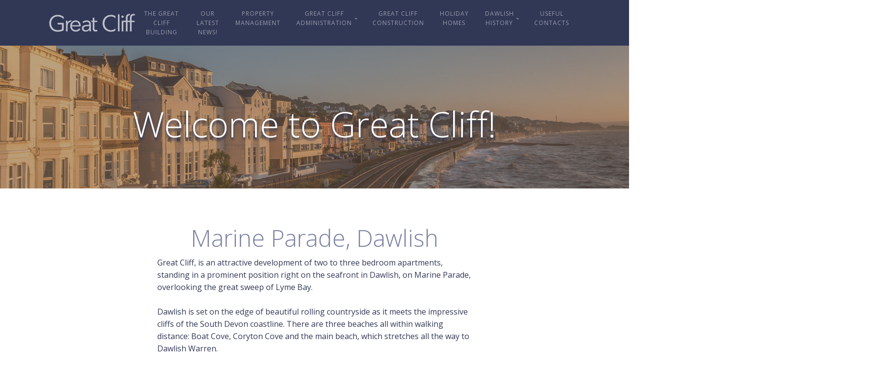

--- FILE ---
content_type: text/html; charset=UTF-8
request_url: https://greatcliff.co.uk/
body_size: 9055
content:
<!DOCTYPE html>
<html lang="en-GB" >
<head>
<meta charset="UTF-8">
<meta name="viewport" content="width=device-width, initial-scale=1.0">
<!-- WP_HEAD() START -->
<link rel="preload" as="style" href="https://fonts.googleapis.com/css?family=Open+Sans:100,200,300,400,500,600,700,800,900|Comfortaa:100,200,300,400,500,600,700,800,900" >
<link rel="stylesheet" href="https://fonts.googleapis.com/css?family=Open+Sans:100,200,300,400,500,600,700,800,900|Comfortaa:100,200,300,400,500,600,700,800,900">
<meta name='robots' content='index, follow, max-image-preview:large, max-snippet:-1, max-video-preview:-1' />

	<!-- This site is optimized with the Yoast SEO plugin v26.8 - https://yoast.com/product/yoast-seo-wordpress/ -->
	<title>Welcome to Great Cliff! - Greatcliff</title>
	<meta name="description" content="Great Cliff, is an attractive development of two to three bedroom apartments, standing in a prominent position right on the seafront in Dawlish, on Marine Parade, overlooking the great sweep of Lyme Bay." />
	<link rel="canonical" href="https://greatcliff.co.uk/" />
	<meta property="og:locale" content="en_GB" />
	<meta property="og:type" content="website" />
	<meta property="og:title" content="Welcome to Great Cliff! - Greatcliff" />
	<meta property="og:description" content="Great Cliff, is an attractive development of two to three bedroom apartments, standing in a prominent position right on the seafront in Dawlish, on Marine Parade, overlooking the great sweep of Lyme Bay." />
	<meta property="og:url" content="https://greatcliff.co.uk/" />
	<meta property="og:site_name" content="Greatcliff" />
	<meta property="article:modified_time" content="2021-12-17T21:39:42+00:00" />
	<meta name="twitter:card" content="summary_large_image" />
	<script type="application/ld+json" class="yoast-schema-graph">{"@context":"https://schema.org","@graph":[{"@type":"WebPage","@id":"https://greatcliff.co.uk/","url":"https://greatcliff.co.uk/","name":"Welcome to Great Cliff! - Greatcliff","isPartOf":{"@id":"https://greatcliff.co.uk/#website"},"about":{"@id":"https://greatcliff.co.uk/#organization"},"datePublished":"2017-10-17T10:59:59+00:00","dateModified":"2021-12-17T21:39:42+00:00","description":"Great Cliff, is an attractive development of two to three bedroom apartments, standing in a prominent position right on the seafront in Dawlish, on Marine Parade, overlooking the great sweep of Lyme Bay.","breadcrumb":{"@id":"https://greatcliff.co.uk/#breadcrumb"},"inLanguage":"en-GB","potentialAction":[{"@type":"ReadAction","target":["https://greatcliff.co.uk/"]}]},{"@type":"BreadcrumbList","@id":"https://greatcliff.co.uk/#breadcrumb","itemListElement":[{"@type":"ListItem","position":1,"name":"Home"}]},{"@type":"WebSite","@id":"https://greatcliff.co.uk/#website","url":"https://greatcliff.co.uk/","name":"Greatcliff","description":"Dawlish","publisher":{"@id":"https://greatcliff.co.uk/#organization"},"potentialAction":[{"@type":"SearchAction","target":{"@type":"EntryPoint","urlTemplate":"https://greatcliff.co.uk/?s={search_term_string}"},"query-input":{"@type":"PropertyValueSpecification","valueRequired":true,"valueName":"search_term_string"}}],"inLanguage":"en-GB"},{"@type":"Organization","@id":"https://greatcliff.co.uk/#organization","name":"Greatcliff","url":"https://greatcliff.co.uk/","logo":{"@type":"ImageObject","inLanguage":"en-GB","@id":"https://greatcliff.co.uk/#/schema/logo/image/","url":"https://greatcliff.co.uk/wp-content/uploads/2021/12/greatcliff-logo.png","contentUrl":"https://greatcliff.co.uk/wp-content/uploads/2021/12/greatcliff-logo.png","width":273,"height":58,"caption":"Greatcliff"},"image":{"@id":"https://greatcliff.co.uk/#/schema/logo/image/"}}]}</script>
	<!-- / Yoast SEO plugin. -->


<link rel="alternate" title="oEmbed (JSON)" type="application/json+oembed" href="https://greatcliff.co.uk/wp-json/oembed/1.0/embed?url=https%3A%2F%2Fgreatcliff.co.uk%2F" />
<link rel="alternate" title="oEmbed (XML)" type="text/xml+oembed" href="https://greatcliff.co.uk/wp-json/oembed/1.0/embed?url=https%3A%2F%2Fgreatcliff.co.uk%2F&#038;format=xml" />
<style id='wp-img-auto-sizes-contain-inline-css' type='text/css'>
img:is([sizes=auto i],[sizes^="auto," i]){contain-intrinsic-size:3000px 1500px}
/*# sourceURL=wp-img-auto-sizes-contain-inline-css */
</style>
<style id='wp-block-library-inline-css' type='text/css'>
:root{--wp-block-synced-color:#7a00df;--wp-block-synced-color--rgb:122,0,223;--wp-bound-block-color:var(--wp-block-synced-color);--wp-editor-canvas-background:#ddd;--wp-admin-theme-color:#007cba;--wp-admin-theme-color--rgb:0,124,186;--wp-admin-theme-color-darker-10:#006ba1;--wp-admin-theme-color-darker-10--rgb:0,107,160.5;--wp-admin-theme-color-darker-20:#005a87;--wp-admin-theme-color-darker-20--rgb:0,90,135;--wp-admin-border-width-focus:2px}@media (min-resolution:192dpi){:root{--wp-admin-border-width-focus:1.5px}}.wp-element-button{cursor:pointer}:root .has-very-light-gray-background-color{background-color:#eee}:root .has-very-dark-gray-background-color{background-color:#313131}:root .has-very-light-gray-color{color:#eee}:root .has-very-dark-gray-color{color:#313131}:root .has-vivid-green-cyan-to-vivid-cyan-blue-gradient-background{background:linear-gradient(135deg,#00d084,#0693e3)}:root .has-purple-crush-gradient-background{background:linear-gradient(135deg,#34e2e4,#4721fb 50%,#ab1dfe)}:root .has-hazy-dawn-gradient-background{background:linear-gradient(135deg,#faaca8,#dad0ec)}:root .has-subdued-olive-gradient-background{background:linear-gradient(135deg,#fafae1,#67a671)}:root .has-atomic-cream-gradient-background{background:linear-gradient(135deg,#fdd79a,#004a59)}:root .has-nightshade-gradient-background{background:linear-gradient(135deg,#330968,#31cdcf)}:root .has-midnight-gradient-background{background:linear-gradient(135deg,#020381,#2874fc)}:root{--wp--preset--font-size--normal:16px;--wp--preset--font-size--huge:42px}.has-regular-font-size{font-size:1em}.has-larger-font-size{font-size:2.625em}.has-normal-font-size{font-size:var(--wp--preset--font-size--normal)}.has-huge-font-size{font-size:var(--wp--preset--font-size--huge)}.has-text-align-center{text-align:center}.has-text-align-left{text-align:left}.has-text-align-right{text-align:right}.has-fit-text{white-space:nowrap!important}#end-resizable-editor-section{display:none}.aligncenter{clear:both}.items-justified-left{justify-content:flex-start}.items-justified-center{justify-content:center}.items-justified-right{justify-content:flex-end}.items-justified-space-between{justify-content:space-between}.screen-reader-text{border:0;clip-path:inset(50%);height:1px;margin:-1px;overflow:hidden;padding:0;position:absolute;width:1px;word-wrap:normal!important}.screen-reader-text:focus{background-color:#ddd;clip-path:none;color:#444;display:block;font-size:1em;height:auto;left:5px;line-height:normal;padding:15px 23px 14px;text-decoration:none;top:5px;width:auto;z-index:100000}html :where(.has-border-color){border-style:solid}html :where([style*=border-top-color]){border-top-style:solid}html :where([style*=border-right-color]){border-right-style:solid}html :where([style*=border-bottom-color]){border-bottom-style:solid}html :where([style*=border-left-color]){border-left-style:solid}html :where([style*=border-width]){border-style:solid}html :where([style*=border-top-width]){border-top-style:solid}html :where([style*=border-right-width]){border-right-style:solid}html :where([style*=border-bottom-width]){border-bottom-style:solid}html :where([style*=border-left-width]){border-left-style:solid}html :where(img[class*=wp-image-]){height:auto;max-width:100%}:where(figure){margin:0 0 1em}html :where(.is-position-sticky){--wp-admin--admin-bar--position-offset:var(--wp-admin--admin-bar--height,0px)}@media screen and (max-width:600px){html :where(.is-position-sticky){--wp-admin--admin-bar--position-offset:0px}}

/*# sourceURL=wp-block-library-inline-css */
</style><style id='global-styles-inline-css' type='text/css'>
:root{--wp--preset--aspect-ratio--square: 1;--wp--preset--aspect-ratio--4-3: 4/3;--wp--preset--aspect-ratio--3-4: 3/4;--wp--preset--aspect-ratio--3-2: 3/2;--wp--preset--aspect-ratio--2-3: 2/3;--wp--preset--aspect-ratio--16-9: 16/9;--wp--preset--aspect-ratio--9-16: 9/16;--wp--preset--color--black: #000000;--wp--preset--color--cyan-bluish-gray: #abb8c3;--wp--preset--color--white: #ffffff;--wp--preset--color--pale-pink: #f78da7;--wp--preset--color--vivid-red: #cf2e2e;--wp--preset--color--luminous-vivid-orange: #ff6900;--wp--preset--color--luminous-vivid-amber: #fcb900;--wp--preset--color--light-green-cyan: #7bdcb5;--wp--preset--color--vivid-green-cyan: #00d084;--wp--preset--color--pale-cyan-blue: #8ed1fc;--wp--preset--color--vivid-cyan-blue: #0693e3;--wp--preset--color--vivid-purple: #9b51e0;--wp--preset--gradient--vivid-cyan-blue-to-vivid-purple: linear-gradient(135deg,rgb(6,147,227) 0%,rgb(155,81,224) 100%);--wp--preset--gradient--light-green-cyan-to-vivid-green-cyan: linear-gradient(135deg,rgb(122,220,180) 0%,rgb(0,208,130) 100%);--wp--preset--gradient--luminous-vivid-amber-to-luminous-vivid-orange: linear-gradient(135deg,rgb(252,185,0) 0%,rgb(255,105,0) 100%);--wp--preset--gradient--luminous-vivid-orange-to-vivid-red: linear-gradient(135deg,rgb(255,105,0) 0%,rgb(207,46,46) 100%);--wp--preset--gradient--very-light-gray-to-cyan-bluish-gray: linear-gradient(135deg,rgb(238,238,238) 0%,rgb(169,184,195) 100%);--wp--preset--gradient--cool-to-warm-spectrum: linear-gradient(135deg,rgb(74,234,220) 0%,rgb(151,120,209) 20%,rgb(207,42,186) 40%,rgb(238,44,130) 60%,rgb(251,105,98) 80%,rgb(254,248,76) 100%);--wp--preset--gradient--blush-light-purple: linear-gradient(135deg,rgb(255,206,236) 0%,rgb(152,150,240) 100%);--wp--preset--gradient--blush-bordeaux: linear-gradient(135deg,rgb(254,205,165) 0%,rgb(254,45,45) 50%,rgb(107,0,62) 100%);--wp--preset--gradient--luminous-dusk: linear-gradient(135deg,rgb(255,203,112) 0%,rgb(199,81,192) 50%,rgb(65,88,208) 100%);--wp--preset--gradient--pale-ocean: linear-gradient(135deg,rgb(255,245,203) 0%,rgb(182,227,212) 50%,rgb(51,167,181) 100%);--wp--preset--gradient--electric-grass: linear-gradient(135deg,rgb(202,248,128) 0%,rgb(113,206,126) 100%);--wp--preset--gradient--midnight: linear-gradient(135deg,rgb(2,3,129) 0%,rgb(40,116,252) 100%);--wp--preset--font-size--small: 13px;--wp--preset--font-size--medium: 20px;--wp--preset--font-size--large: 36px;--wp--preset--font-size--x-large: 42px;--wp--preset--spacing--20: 0.44rem;--wp--preset--spacing--30: 0.67rem;--wp--preset--spacing--40: 1rem;--wp--preset--spacing--50: 1.5rem;--wp--preset--spacing--60: 2.25rem;--wp--preset--spacing--70: 3.38rem;--wp--preset--spacing--80: 5.06rem;--wp--preset--shadow--natural: 6px 6px 9px rgba(0, 0, 0, 0.2);--wp--preset--shadow--deep: 12px 12px 50px rgba(0, 0, 0, 0.4);--wp--preset--shadow--sharp: 6px 6px 0px rgba(0, 0, 0, 0.2);--wp--preset--shadow--outlined: 6px 6px 0px -3px rgb(255, 255, 255), 6px 6px rgb(0, 0, 0);--wp--preset--shadow--crisp: 6px 6px 0px rgb(0, 0, 0);}:where(.is-layout-flex){gap: 0.5em;}:where(.is-layout-grid){gap: 0.5em;}body .is-layout-flex{display: flex;}.is-layout-flex{flex-wrap: wrap;align-items: center;}.is-layout-flex > :is(*, div){margin: 0;}body .is-layout-grid{display: grid;}.is-layout-grid > :is(*, div){margin: 0;}:where(.wp-block-columns.is-layout-flex){gap: 2em;}:where(.wp-block-columns.is-layout-grid){gap: 2em;}:where(.wp-block-post-template.is-layout-flex){gap: 1.25em;}:where(.wp-block-post-template.is-layout-grid){gap: 1.25em;}.has-black-color{color: var(--wp--preset--color--black) !important;}.has-cyan-bluish-gray-color{color: var(--wp--preset--color--cyan-bluish-gray) !important;}.has-white-color{color: var(--wp--preset--color--white) !important;}.has-pale-pink-color{color: var(--wp--preset--color--pale-pink) !important;}.has-vivid-red-color{color: var(--wp--preset--color--vivid-red) !important;}.has-luminous-vivid-orange-color{color: var(--wp--preset--color--luminous-vivid-orange) !important;}.has-luminous-vivid-amber-color{color: var(--wp--preset--color--luminous-vivid-amber) !important;}.has-light-green-cyan-color{color: var(--wp--preset--color--light-green-cyan) !important;}.has-vivid-green-cyan-color{color: var(--wp--preset--color--vivid-green-cyan) !important;}.has-pale-cyan-blue-color{color: var(--wp--preset--color--pale-cyan-blue) !important;}.has-vivid-cyan-blue-color{color: var(--wp--preset--color--vivid-cyan-blue) !important;}.has-vivid-purple-color{color: var(--wp--preset--color--vivid-purple) !important;}.has-black-background-color{background-color: var(--wp--preset--color--black) !important;}.has-cyan-bluish-gray-background-color{background-color: var(--wp--preset--color--cyan-bluish-gray) !important;}.has-white-background-color{background-color: var(--wp--preset--color--white) !important;}.has-pale-pink-background-color{background-color: var(--wp--preset--color--pale-pink) !important;}.has-vivid-red-background-color{background-color: var(--wp--preset--color--vivid-red) !important;}.has-luminous-vivid-orange-background-color{background-color: var(--wp--preset--color--luminous-vivid-orange) !important;}.has-luminous-vivid-amber-background-color{background-color: var(--wp--preset--color--luminous-vivid-amber) !important;}.has-light-green-cyan-background-color{background-color: var(--wp--preset--color--light-green-cyan) !important;}.has-vivid-green-cyan-background-color{background-color: var(--wp--preset--color--vivid-green-cyan) !important;}.has-pale-cyan-blue-background-color{background-color: var(--wp--preset--color--pale-cyan-blue) !important;}.has-vivid-cyan-blue-background-color{background-color: var(--wp--preset--color--vivid-cyan-blue) !important;}.has-vivid-purple-background-color{background-color: var(--wp--preset--color--vivid-purple) !important;}.has-black-border-color{border-color: var(--wp--preset--color--black) !important;}.has-cyan-bluish-gray-border-color{border-color: var(--wp--preset--color--cyan-bluish-gray) !important;}.has-white-border-color{border-color: var(--wp--preset--color--white) !important;}.has-pale-pink-border-color{border-color: var(--wp--preset--color--pale-pink) !important;}.has-vivid-red-border-color{border-color: var(--wp--preset--color--vivid-red) !important;}.has-luminous-vivid-orange-border-color{border-color: var(--wp--preset--color--luminous-vivid-orange) !important;}.has-luminous-vivid-amber-border-color{border-color: var(--wp--preset--color--luminous-vivid-amber) !important;}.has-light-green-cyan-border-color{border-color: var(--wp--preset--color--light-green-cyan) !important;}.has-vivid-green-cyan-border-color{border-color: var(--wp--preset--color--vivid-green-cyan) !important;}.has-pale-cyan-blue-border-color{border-color: var(--wp--preset--color--pale-cyan-blue) !important;}.has-vivid-cyan-blue-border-color{border-color: var(--wp--preset--color--vivid-cyan-blue) !important;}.has-vivid-purple-border-color{border-color: var(--wp--preset--color--vivid-purple) !important;}.has-vivid-cyan-blue-to-vivid-purple-gradient-background{background: var(--wp--preset--gradient--vivid-cyan-blue-to-vivid-purple) !important;}.has-light-green-cyan-to-vivid-green-cyan-gradient-background{background: var(--wp--preset--gradient--light-green-cyan-to-vivid-green-cyan) !important;}.has-luminous-vivid-amber-to-luminous-vivid-orange-gradient-background{background: var(--wp--preset--gradient--luminous-vivid-amber-to-luminous-vivid-orange) !important;}.has-luminous-vivid-orange-to-vivid-red-gradient-background{background: var(--wp--preset--gradient--luminous-vivid-orange-to-vivid-red) !important;}.has-very-light-gray-to-cyan-bluish-gray-gradient-background{background: var(--wp--preset--gradient--very-light-gray-to-cyan-bluish-gray) !important;}.has-cool-to-warm-spectrum-gradient-background{background: var(--wp--preset--gradient--cool-to-warm-spectrum) !important;}.has-blush-light-purple-gradient-background{background: var(--wp--preset--gradient--blush-light-purple) !important;}.has-blush-bordeaux-gradient-background{background: var(--wp--preset--gradient--blush-bordeaux) !important;}.has-luminous-dusk-gradient-background{background: var(--wp--preset--gradient--luminous-dusk) !important;}.has-pale-ocean-gradient-background{background: var(--wp--preset--gradient--pale-ocean) !important;}.has-electric-grass-gradient-background{background: var(--wp--preset--gradient--electric-grass) !important;}.has-midnight-gradient-background{background: var(--wp--preset--gradient--midnight) !important;}.has-small-font-size{font-size: var(--wp--preset--font-size--small) !important;}.has-medium-font-size{font-size: var(--wp--preset--font-size--medium) !important;}.has-large-font-size{font-size: var(--wp--preset--font-size--large) !important;}.has-x-large-font-size{font-size: var(--wp--preset--font-size--x-large) !important;}
/*# sourceURL=global-styles-inline-css */
</style>

<style id='classic-theme-styles-inline-css' type='text/css'>
/*! This file is auto-generated */
.wp-block-button__link{color:#fff;background-color:#32373c;border-radius:9999px;box-shadow:none;text-decoration:none;padding:calc(.667em + 2px) calc(1.333em + 2px);font-size:1.125em}.wp-block-file__button{background:#32373c;color:#fff;text-decoration:none}
/*# sourceURL=/wp-includes/css/classic-themes.min.css */
</style>
<link rel='stylesheet' id='oxygen-css' href='https://greatcliff.co.uk/wp-content/plugins/oxygen/component-framework/oxygen.css?ver=4.4' type='text/css' media='all' />
<script type="text/javascript" src="https://greatcliff.co.uk/wp-includes/js/jquery/jquery.min.js?ver=3.7.1" id="jquery-core-js"></script>
<link rel="https://api.w.org/" href="https://greatcliff.co.uk/wp-json/" /><link rel="alternate" title="JSON" type="application/json" href="https://greatcliff.co.uk/wp-json/wp/v2/pages/58" /><link rel="EditURI" type="application/rsd+xml" title="RSD" href="https://greatcliff.co.uk/xmlrpc.php?rsd" />
<meta name="generator" content="WordPress 6.9" />
<link rel='shortlink' href='https://greatcliff.co.uk/' />
<link rel='stylesheet' id='oxygen-cache-163-css' href='//greatcliff.co.uk/wp-content/uploads/oxygen/css/163.css?cache=1674647112&#038;ver=6.9' type='text/css' media='all' />
<link rel='stylesheet' id='oxygen-cache-50-css' href='//greatcliff.co.uk/wp-content/uploads/oxygen/css/50.css?cache=1674647405&#038;ver=6.9' type='text/css' media='all' />
<link rel='stylesheet' id='oxygen-cache-58-css' href='//greatcliff.co.uk/wp-content/uploads/oxygen/css/58.css?cache=1701446497&#038;ver=6.9' type='text/css' media='all' />
<link rel='stylesheet' id='oxygen-universal-styles-css' href='//greatcliff.co.uk/wp-content/uploads/oxygen/css/universal.css?cache=1760108483&#038;ver=6.9' type='text/css' media='all' />
<!-- END OF WP_HEAD() -->
</head>
<body class="home wp-singular page-template-default page page-id-58 wp-theme-oxygen-is-not-a-theme  wp-embed-responsive oxygen-body" >




						<header id="_header-3-95" class="oxy-header-wrapper oxy-sticky-header oxy-overlay-header oxy-header" ><div id="_header_row-4-95" class="oxy-header-row" ><div class="oxy-header-container"><div id="_header_left-5-95" class="oxy-header-left" ><a id="link-8-95" class="ct-link saas-logo" href="/" target="_self"  ><img  id="image-9-95" alt="Great Cliff" src="https://greatcliff.co.uk/wp-content/uploads/2021/12/greatcliff-logo.png" class="ct-image"/></a></div><div id="_header_center-6-95" class="oxy-header-center" ></div><div id="_header_right-7-95" class="oxy-header-right" ><div id="div_block-13-95" class="ct-div-block" ><nav id="_nav_menu-10-95" class="oxy-nav-menu oxy-nav-menu-dropdowns oxy-nav-menu-dropdown-arrow" ><div class='oxy-menu-toggle'><div class='oxy-nav-menu-hamburger-wrap'><div class='oxy-nav-menu-hamburger'><div class='oxy-nav-menu-hamburger-line'></div><div class='oxy-nav-menu-hamburger-line'></div><div class='oxy-nav-menu-hamburger-line'></div></div></div></div><div class="menu-main-container"><ul id="menu-main" class="oxy-nav-menu-list"><li id="menu-item-116" class="menu-item menu-item-type-post_type menu-item-object-page menu-item-home current-menu-item page_item page-item-58 current_page_item menu-item-116"><a href="https://greatcliff.co.uk/" aria-current="page">Home</a></li>
<li id="menu-item-78" class="menu-item menu-item-type-post_type menu-item-object-page menu-item-78"><a href="https://greatcliff.co.uk/great-cliff-building/">The Great Cliff Building</a></li>
<li id="menu-item-85" class="menu-item menu-item-type-post_type menu-item-object-page menu-item-85"><a href="https://greatcliff.co.uk/blog/">OUR LATEST NEWS!</a></li>
<li id="menu-item-77" class="menu-item menu-item-type-post_type menu-item-object-page menu-item-77"><a href="https://greatcliff.co.uk/property-management/">Property Management</a></li>
<li id="menu-item-372" class="menu-item menu-item-type-post_type menu-item-object-page menu-item-has-children menu-item-372"><a href="https://greatcliff.co.uk/administration/">Great Cliff Administration</a>
<ul class="sub-menu">
	<li id="menu-item-450" class="menu-item menu-item-type-post_type menu-item-object-page menu-item-has-children menu-item-450"><a href="https://greatcliff.co.uk/appointment-of-directors-2/">Appointment of Directors</a>
	<ul class="sub-menu">
		<li id="menu-item-446" class="menu-item menu-item-type-post_type menu-item-object-page menu-item-446"><a href="https://greatcliff.co.uk/directors-nomination-form-for-2023/">Directors Nomination Form for 2023</a></li>
		<li id="menu-item-466" class="menu-item menu-item-type-post_type menu-item-object-page menu-item-466"><a href="https://greatcliff.co.uk/statements-for-director-nomination-form-2023/">Statements for Director Nomination Form 2023</a></li>
		<li id="menu-item-442" class="menu-item menu-item-type-post_type menu-item-object-page menu-item-442"><a href="https://greatcliff.co.uk/timeline-for-appointment-of-directors-for-2023/">Timeline for appointment of Directors for 2023</a></li>
	</ul>
</li>
	<li id="menu-item-430" class="menu-item menu-item-type-post_type menu-item-object-page menu-item-430"><a href="https://greatcliff.co.uk/articles-of-association-oct-2023vs-2-3/">Articles of Association (Oct 2023Vs. 2.3)</a></li>
	<li id="menu-item-823" class="menu-item menu-item-type-post_type menu-item-object-page menu-item-823"><a href="https://greatcliff.co.uk/insurance-information-pack-to-february-2026/">Insurance Information Pack to February 2026</a></li>
	<li id="menu-item-495" class="menu-item menu-item-type-post_type menu-item-object-page menu-item-495"><a href="https://greatcliff.co.uk/example-lease-for-great-cliff/">Lease Example for Great Cliff</a></li>
	<li id="menu-item-899" class="menu-item menu-item-type-post_type menu-item-object-page menu-item-899"><a href="https://greatcliff.co.uk/minutes-of-board-meeting-4-september-2025/">Minutes of Board Meeting - 4 September 2025</a></li>
	<li id="menu-item-872" class="menu-item menu-item-type-post_type menu-item-object-page menu-item-has-children menu-item-872"><a href="https://greatcliff.co.uk/minutes-of-board-meeting-26-may-2025/">Minutes of Board Meeting 26 May 2025</a>
	<ul class="sub-menu">
		<li id="menu-item-751" class="menu-item menu-item-type-post_type menu-item-object-page menu-item-751"><a href="https://greatcliff.co.uk/minutes-of-board-meeting-24-july-2024/">Minutes of Board Meeting 24 July 2024</a></li>
		<li id="menu-item-697" class="menu-item menu-item-type-post_type menu-item-object-page menu-item-697"><a href="https://greatcliff.co.uk/minutes-of-board-meeting-6-june-2024/">Minutes of Board Meeting - 6 June 2024</a></li>
		<li id="menu-item-662" class="menu-item menu-item-type-post_type menu-item-object-page menu-item-662"><a href="https://greatcliff.co.uk/minutes-of-board-meeting-24-april-2024/">Minutes of Board Meeting 24 April 2024</a></li>
		<li id="menu-item-595" class="menu-item menu-item-type-post_type menu-item-object-page menu-item-595"><a href="https://greatcliff.co.uk/minutes-of-board-meeting-held-21-february-2021/">Minutes of Board Meeting held 21 February 2024</a></li>
		<li id="menu-item-426" class="menu-item menu-item-type-post_type menu-item-object-page menu-item-426"><a href="https://greatcliff.co.uk/board-meeting-7-december-2023/">Minutes of Board Meeting 14 Dec 2023</a></li>
		<li id="menu-item-462" class="menu-item menu-item-type-post_type menu-item-object-page menu-item-462"><a href="https://greatcliff.co.uk/minutes-of-board-meeting-16-aug-2023/">Minutes of Board Meeting 16 Aug 2023</a></li>
	</ul>
</li>
	<li id="menu-item-775" class="menu-item menu-item-type-post_type menu-item-object-page menu-item-has-children menu-item-775"><a href="https://greatcliff.co.uk/minutes-of-agm-30-oct-2024/">Minutes of AGM 30 Oct 2024</a>
	<ul class="sub-menu">
		<li id="menu-item-761" class="menu-item menu-item-type-post_type menu-item-object-page menu-item-761"><a href="https://greatcliff.co.uk/minutes-of-agm-30-nov-2023/">Minutes of AGM 30 Nov 2023</a></li>
		<li id="menu-item-434" class="menu-item menu-item-type-post_type menu-item-object-page menu-item-has-children menu-item-434"><a href="https://greatcliff.co.uk/minutes-of-general-meeting-held-13-sep-2023/">Minutes of General Meeting 13 Sep 2023</a>
		<ul class="sub-menu">
			<li id="menu-item-438" class="menu-item menu-item-type-post_type menu-item-object-page menu-item-438"><a href="https://greatcliff.co.uk/special-resolution-agreed-13-sep-2023/">Special Resolution Agreed 13 Sep 2023</a></li>
		</ul>
</li>
		<li id="menu-item-458" class="menu-item menu-item-type-post_type menu-item-object-page menu-item-458"><a href="https://greatcliff.co.uk/agm-minutes-27-oct-2022/">Minutes of AGM 27 Oct 2022</a></li>
	</ul>
</li>
	<li id="menu-item-647" class="menu-item menu-item-type-post_type menu-item-object-page menu-item-647"><a href="https://greatcliff.co.uk/sinking-fund/">Sinking Fund</a></li>
	<li id="menu-item-572" class="menu-item menu-item-type-post_type menu-item-object-page menu-item-has-children menu-item-572"><a href="https://greatcliff.co.uk/statutory-accounts-to-31-march-2023/">Statutory Accounts to 31 March 2023</a>
	<ul class="sub-menu">
		<li id="menu-item-573" class="menu-item menu-item-type-post_type menu-item-object-page menu-item-573"><a href="https://greatcliff.co.uk/statutory-accounts-to-31-march-2022/">Statutory Accounts to 31 March 2022</a></li>
		<li id="menu-item-574" class="menu-item menu-item-type-post_type menu-item-object-page menu-item-574"><a href="https://greatcliff.co.uk/statutory-accounts-to-31-march-2021/">Statutory Accounts to 31 March 2021</a></li>
	</ul>
</li>
	<li id="menu-item-615" class="menu-item menu-item-type-post_type menu-item-object-page menu-item-has-children menu-item-615"><a href="https://greatcliff.co.uk/great-cliff-building/">Great Cliff Property</a>
	<ul class="sub-menu">
		<li id="menu-item-483" class="menu-item menu-item-type-post_type menu-item-object-page menu-item-483"><a href="https://greatcliff.co.uk/boundary-map-great-cliff/">Boundary Map, Site Plan &#038; Drainage</a></li>
		<li id="menu-item-575" class="menu-item menu-item-type-post_type menu-item-object-page menu-item-575"><a href="https://greatcliff.co.uk/buildings-insurance-to-27-feb-2024/">Buildings Insurance to 27 Feb 2024</a></li>
		<li id="menu-item-706" class="menu-item menu-item-type-post_type menu-item-object-page menu-item-706"><a href="https://greatcliff.co.uk/buildings-employers-liability-insurance-to-27-feb-2025/">Buildings &amp; Employers Liability Insurance to 27 Feb 2025</a></li>
		<li id="menu-item-733" class="menu-item menu-item-type-post_type menu-item-object-page menu-item-733"><a href="https://greatcliff.co.uk/cliff-face-site-meeting-with-tdc-11-july-2024/">Cliff Face - Site Meeting with TDC, 11 July 2024</a></li>
		<li id="menu-item-600" class="menu-item menu-item-type-post_type menu-item-object-page menu-item-600"><a href="https://greatcliff.co.uk/extent-of-cliff-ownership-teignbridge-district-council/">Cliff Ownership - Teignbridge District Council</a></li>
		<li id="menu-item-543" class="menu-item menu-item-type-post_type menu-item-object-page menu-item-543"><a href="https://greatcliff.co.uk/how-to-avoid-condensation/">Condensation - how to avoid</a></li>
	</ul>
</li>
	<li id="menu-item-499" class="menu-item menu-item-type-post_type menu-item-object-page menu-item-has-children menu-item-499"><a href="https://greatcliff.co.uk/lift-at-great-cliff/">Lift at Great Cliff</a>
	<ul class="sub-menu">
		<li id="menu-item-790" class="menu-item menu-item-type-post_type menu-item-object-page menu-item-790"><a href="https://greatcliff.co.uk/lift-certificate-safed-lg1-4-2-march-2025/">Lift Certificate SAFed LG1 4.2 March 2025</a></li>
		<li id="menu-item-610" class="menu-item menu-item-type-post_type menu-item-object-page menu-item-610"><a href="https://greatcliff.co.uk/bes-report-apr-2024/">BES Report - Apr 2024</a></li>
		<li id="menu-item-503" class="menu-item menu-item-type-post_type menu-item-object-page menu-item-503"><a href="https://greatcliff.co.uk/beam-load-test-20-sep-2023/">Beam Load Test 20 Sep 2023</a></li>
	</ul>
</li>
	<li id="menu-item-636" class="menu-item menu-item-type-post_type menu-item-object-page menu-item-has-children menu-item-636"><a href="https://greatcliff.co.uk/building-survey-reports/">Survey Reports</a>
	<ul class="sub-menu">
		<li id="menu-item-637" class="menu-item menu-item-type-post_type menu-item-object-page menu-item-637"><a href="https://greatcliff.co.uk/asbestos-survey-report-10-may-2021/">Asbestos Report - May 2021</a></li>
		<li id="menu-item-577" class="menu-item menu-item-type-post_type menu-item-object-page menu-item-577"><a href="https://greatcliff.co.uk/electrical-condition-report-8-feb-2022/">Electrical Condition Report - 8 Feb 2022</a></li>
		<li id="menu-item-744" class="menu-item menu-item-type-post_type menu-item-object-page menu-item-744"><a href="https://greatcliff.co.uk/fire-risk-assessment-2024/">Fire Risk Assessment 2024</a></li>
		<li id="menu-item-539" class="menu-item menu-item-type-post_type menu-item-object-page menu-item-539"><a href="https://greatcliff.co.uk/fire-risk-assessment-2021-2/">Fire Risk Assessment - 2021</a></li>
		<li id="menu-item-866" class="menu-item menu-item-type-post_type menu-item-object-page menu-item-866"><a href="https://greatcliff.co.uk/surveyors-report-for-flat-16-may-2025/">Surveyors Report for Flat 16 - May 2025</a></li>
		<li id="menu-item-857" class="menu-item menu-item-type-post_type menu-item-object-page menu-item-has-children menu-item-857"><a href="https://greatcliff.co.uk/full-roof-condition-report-great-cliff-april-2025/">Roof Condition Report, Great Cliff - April 2025</a>
		<ul class="sub-menu">
			<li id="menu-item-856" class="menu-item menu-item-type-post_type menu-item-object-page menu-item-856"><a href="https://greatcliff.co.uk/proposed-roofing-specification-for-great-cliff-april-2025/">Proposed Roofing Specification for Great Cliff - April 2025</a></li>
		</ul>
</li>
		<li id="menu-item-674" class="menu-item menu-item-type-post_type menu-item-object-page menu-item-674"><a href="https://greatcliff.co.uk/surveyors-report-for-cliff-face-may-2024/">Surveyors Report for Cliff Face - May 2024</a></li>
		<li id="menu-item-632" class="menu-item menu-item-type-post_type menu-item-object-page menu-item-632"><a href="https://greatcliff.co.uk/surveyors-report-for-flat-23-mar-2024/">Surveyors Report for Flat 23 - Mar 2024</a></li>
		<li id="menu-item-631" class="menu-item menu-item-type-post_type menu-item-object-page menu-item-631"><a href="https://greatcliff.co.uk/surveyors-report-for-flat-10-apr-2024/">Surveyors Report for Flat 10 - Apr 2024</a></li>
		<li id="menu-item-633" class="menu-item menu-item-type-post_type menu-item-object-page menu-item-633"><a href="https://greatcliff.co.uk/surveyors-report-for-flat-20-23-jan-2023/">Surveyors Report for Flat 20 &amp; 23 - Jan 2023</a></li>
		<li id="menu-item-630" class="menu-item menu-item-type-post_type menu-item-object-page menu-item-630"><a href="https://greatcliff.co.uk/surveyors-report-for-balconies-jan-2019/">Surveyors Report for Balconies - Jan 2019</a></li>
	</ul>
</li>
</ul>
</li>
<li id="menu-item-127" class="menu-item menu-item-type-post_type menu-item-object-page menu-item-127"><a href="https://greatcliff.co.uk/construction/">Great Cliff Construction</a></li>
<li id="menu-item-89" class="menu-item menu-item-type-post_type menu-item-object-page menu-item-89"><a href="https://greatcliff.co.uk/holiday-homes-at-great-cliff/">Holiday Homes</a></li>
<li id="menu-item-88" class="menu-item menu-item-type-post_type menu-item-object-page menu-item-has-children menu-item-88"><a href="https://greatcliff.co.uk/dawlish/">Dawlish History</a>
<ul class="sub-menu">
	<li id="menu-item-113" class="menu-item menu-item-type-custom menu-item-object-custom menu-item-113"><a href="https://greatcliff.co.uk/dawlish/#section-90-82">A brief history of Dawlish</a></li>
	<li id="menu-item-114" class="menu-item menu-item-type-custom menu-item-object-custom menu-item-114"><a href="https://greatcliff.co.uk/dawlish/#section-93-82">A brief history of the railway</a></li>
	<li id="menu-item-112" class="menu-item menu-item-type-custom menu-item-object-custom menu-item-112"><a href="https://greatcliff.co.uk/dawlish/#section-96-82">The Atmospheric Railway</a></li>
	<li id="menu-item-108" class="menu-item menu-item-type-custom menu-item-object-custom menu-item-108"><a href="https://greatcliff.co.uk/dawlish/#section-123-82">The Broad Gauge Railway</a></li>
	<li id="menu-item-115" class="menu-item menu-item-type-custom menu-item-object-custom menu-item-115"><a href="https://greatcliff.co.uk/dawlish/#section-110-82">The Western Diesel Hydraulics</a></li>
</ul>
</li>
<li id="menu-item-212" class="menu-item menu-item-type-post_type menu-item-object-page menu-item-212"><a href="https://greatcliff.co.uk/useful-contacts-2/">Useful Contacts</a></li>
</ul></div></nav></div></div></div></div></header>
				<script type="text/javascript">
			jQuery(document).ready(function() {
				var selector = "#_header-3-95",
					scrollval = parseInt("300");
				if (!scrollval || scrollval < 1) {
										if (jQuery(window).width() >= 1121){
											jQuery("body").css("margin-top", jQuery(selector).outerHeight());
						jQuery(selector).addClass("oxy-sticky-header-active");
										}
									}
				else {
					var scrollTopOld = 0;
					jQuery(window).scroll(function() {
						if (!jQuery('body').hasClass('oxy-nav-menu-prevent-overflow')) {
							if (jQuery(this).scrollTop() > scrollval 
																) {
								if (
																		jQuery(window).width() >= 1121 && 
																		!jQuery(selector).hasClass("oxy-sticky-header-active")) {
									if (jQuery(selector).css('position')!='absolute') {
										jQuery("body").css("margin-top", jQuery(selector).outerHeight());
									}
									jQuery(selector)
										.addClass("oxy-sticky-header-active")
																			.addClass("oxy-sticky-header-fade-in");
																	}
							}
							else {
								jQuery(selector)
									.removeClass("oxy-sticky-header-fade-in")
									.removeClass("oxy-sticky-header-active");
								if (jQuery(selector).css('position')!='absolute') {
									jQuery("body").css("margin-top", "");
								}
							}
							scrollTopOld = jQuery(this).scrollTop();
						}
					})
				}
			});
		</script><div id='inner_content-3-114' class='ct-inner-content'><section id="section-393-4" class=" ct-section" ><div class="ct-section-inner-wrap"><h1 id="headline-397-4" class="ct-headline saas-heading-one">Welcome to Great Cliff!</h1></div></section><section id="section-409-4" class=" ct-section" ><div class="ct-section-inner-wrap"><h2 id="headline-411-4" class="ct-headline saas-heading-two">Marine Parade, Dawlish</h2><a id="text_block-415-4" class="ct-link-text saas-body-text" href="https://greatcliff.co.uk/blog/" target="_blank"  >Great Cliff, is an attractive development of two to three bedroom apartments, standing in a prominent position right on the seafront in Dawlish, on Marine Parade, overlooking the great sweep of Lyme Bay.<br><br>Dawlish is set on the edge of beautiful rolling countryside as it meets the impressive cliffs of the South Devon coastline. There are three beaches all within walking distance: Boat Cove, Coryton Cove and the main beach, which stretches all the way to Dawlish Warren.<br><br>The Great Cliff building was purpose built in 2006 for 23 apartments and replaced a building known as The Great Cliff Hotel for Residents. Previous building names include: The Great Cliff Hotel and Great Cliff House.<br><br>FOR OUR LATEST NEWS AT GREAT CLIFF, PLEASE CLICK HERE!</a><img  id="image-558-58" alt="" src="https://greatcliff.co.uk/wp-content/uploads/2023/01/Dawlish-Kings-Walk.jpeg" class="ct-image"/></div></section><section id="section-556-58" class=" ct-section" ><div class="ct-section-inner-wrap"><a id="text_block-557-58" class="ct-link-text" href="https://greatcliff.co.uk/blog/" target="_blank"  >Originally, the building may have been Mr Kennaway’s private residence, a local landowner, which was probably purchased by the South Devon Railway (SDR) back in 1844 who bought most of the properties in Marine Parade, to avoid opposition to the construction of the railway. The house may therefore, have become&nbsp; known as Kennaway's House.<br><br>Indeed, Great Cliff House (or Kennaway's House) may have been used by the SDR as offices and as a meeting place for Directors, being let out to Joseph Samuda who was the Patentee of the Atmospheric Railway, to supervise construction. <br><br>Nowadays, the current Great Cliff building is privately owned by all the Leaseholders who purchased the Freehold of the property. Out of 23 apartments, a maximum number of 5 are let out as Holiday Apartments.<br><br>The property is managed by Crown Property Management Ltd in conjunction with the Leaseholders’ own Management Company – Great Cliff (Dawlish) Ltd.<br><br>FOR OUR LATEST NEWS AT GREAT CLIFF, PLEASE CLICK HERE!<br></a></div></section></div><section id="section-32-95" class=" ct-section" ><div class="ct-section-inner-wrap"><div id="div_block-37-95" class="ct-div-block" ><a id="link-33-95" class="ct-link saas-logo" href="/" target="_self"  ><img  id="image-34-95" alt="Great Cliff" src="https://greatcliff.co.uk/wp-content/uploads/2021/12/greatcliff-logo.png" class="ct-image"/></a><nav id="_nav_menu-36-95" class="oxy-nav-menu oxy-nav-menu-dropdown-arrow" ><div class='oxy-menu-toggle'><div class='oxy-nav-menu-hamburger-wrap'><div class='oxy-nav-menu-hamburger'><div class='oxy-nav-menu-hamburger-line'></div><div class='oxy-nav-menu-hamburger-line'></div><div class='oxy-nav-menu-hamburger-line'></div></div></div></div><div class="menu-main-container"><ul id="menu-main-1" class="oxy-nav-menu-list"><li class="menu-item menu-item-type-post_type menu-item-object-page menu-item-home current-menu-item page_item page-item-58 current_page_item menu-item-116"><a href="https://greatcliff.co.uk/" aria-current="page">Home</a></li>
<li class="menu-item menu-item-type-post_type menu-item-object-page menu-item-78"><a href="https://greatcliff.co.uk/great-cliff-building/">The Great Cliff Building</a></li>
<li class="menu-item menu-item-type-post_type menu-item-object-page menu-item-85"><a href="https://greatcliff.co.uk/blog/">OUR LATEST NEWS!</a></li>
<li class="menu-item menu-item-type-post_type menu-item-object-page menu-item-77"><a href="https://greatcliff.co.uk/property-management/">Property Management</a></li>
<li class="menu-item menu-item-type-post_type menu-item-object-page menu-item-372"><a href="https://greatcliff.co.uk/administration/">Great Cliff Administration</a></li>
<li class="menu-item menu-item-type-post_type menu-item-object-page menu-item-127"><a href="https://greatcliff.co.uk/construction/">Great Cliff Construction</a></li>
<li class="menu-item menu-item-type-post_type menu-item-object-page menu-item-89"><a href="https://greatcliff.co.uk/holiday-homes-at-great-cliff/">Holiday Homes</a></li>
<li class="menu-item menu-item-type-post_type menu-item-object-page menu-item-88"><a href="https://greatcliff.co.uk/dawlish/">Dawlish History</a></li>
<li class="menu-item menu-item-type-post_type menu-item-object-page menu-item-212"><a href="https://greatcliff.co.uk/useful-contacts-2/">Useful Contacts</a></li>
</ul></div></nav></div></div></section>	<!-- WP_FOOTER -->
<script type="speculationrules">
{"prefetch":[{"source":"document","where":{"and":[{"href_matches":"/*"},{"not":{"href_matches":["/wp-*.php","/wp-admin/*","/wp-content/uploads/*","/wp-content/*","/wp-content/plugins/*","/wp-content/themes/twentytwentyone/*","/wp-content/themes/oxygen-is-not-a-theme/*","/*\\?(.+)"]}},{"not":{"selector_matches":"a[rel~=\"nofollow\"]"}},{"not":{"selector_matches":".no-prefetch, .no-prefetch a"}}]},"eagerness":"conservative"}]}
</script>
<script>jQuery(document).on('click','a[href*="#"]',function(t){if(jQuery(t.target).closest('.wc-tabs').length>0){return}if(jQuery(this).is('[href="#"]')||jQuery(this).is('[href="#0"]')||jQuery(this).is('[href*="replytocom"]')){return};if(location.pathname.replace(/^\//,"")==this.pathname.replace(/^\//,"")&&location.hostname==this.hostname){var e=jQuery(this.hash);(e=e.length?e:jQuery("[name="+this.hash.slice(1)+"]")).length&&(t.preventDefault(),jQuery("html, body").animate({scrollTop:e.offset().top-100},5))}});</script>
		<script type="text/javascript">
			jQuery(document).ready(function() {
				jQuery('body').on('click', '.oxy-menu-toggle', function() {
					jQuery(this).parent('.oxy-nav-menu').toggleClass('oxy-nav-menu-open');
					jQuery('body').toggleClass('oxy-nav-menu-prevent-overflow');
					jQuery('html').toggleClass('oxy-nav-menu-prevent-overflow');
				});
				var selector = '.oxy-nav-menu-open .menu-item a[href*="#"]';
				jQuery('body').on('click', selector, function(){
					jQuery('.oxy-nav-menu-open').removeClass('oxy-nav-menu-open');
					jQuery('body').removeClass('oxy-nav-menu-prevent-overflow');
					jQuery('html').removeClass('oxy-nav-menu-prevent-overflow');
					jQuery(this).click();
				});
			});
		</script>

	<script type="text/javascript" id="ct-footer-js"></script><!-- /WP_FOOTER --> 
</body>
</html>


--- FILE ---
content_type: text/css
request_url: https://greatcliff.co.uk/wp-content/uploads/oxygen/css/163.css?cache=1674647112&ver=6.9
body_size: 130
content:
#section-393-4 > .ct-section-inner-wrap{padding-top:120px;padding-bottom:80px;display:flex;flex-direction:column;align-items:center}#section-393-4{background-image:url(https://greatcliff.co.uk/wp-content/uploads/2021/12/greatcliff-dawlish-background.jpg);background-size:cover;background-color:#e6f0f9;background-repeat:no-repeat;text-align:center;overflow:hidden;background-position:0% 44%;perspective:1500px;perspective-origin:50% 500px}@media (max-width:991px){#section-393-4 > .ct-section-inner-wrap{padding-top:120px}}@media (max-width:767px){#section-393-4 > .ct-section-inner-wrap{padding-top:60px}}@media (max-width:479px){#section-393-4 > .ct-section-inner-wrap{padding-top:40px}}#headline-397-4{margin-bottom:12px;color:#ffffff;margin-left:20px;margin-right:20px;text-shadow:0px 5px 5px #313856}@media (max-width:991px){#headline-397-4{font-size:64px}}@media (max-width:767px){#headline-397-4{font-size:48px}}@media (max-width:479px){#headline-397-4{font-size:36px}}

--- FILE ---
content_type: text/css
request_url: https://greatcliff.co.uk/wp-content/uploads/oxygen/css/50.css?cache=1674647405&ver=6.9
body_size: 859
content:
#section-32-95 > .ct-section-inner-wrap{padding-top:0;padding-bottom:0;display:flex;justify-content:space-between}#section-32-95{background-color:#353c59;text-align:left}@media (max-width:767px){#section-32-95 > .ct-section-inner-wrap{display:flex;flex-direction:row}}#div_block-13-95{flex-direction:row;display:flex;align-items:center}#div_block-37-95{flex-direction:row;display:flex;width:100%;justify-content:space-between;text-align:justify;align-items:center}@media (max-width:767px){#div_block-13-95{flex-direction:column;display:flex;padding-bottom:12px}}#link-8-95{width:175px}#link-33-95{width:175px}#image-34-95{height:25px}#inner_content-15-95{display:flex;flex-direction:column;padding-left:0px}#_nav_menu-10-95 .oxy-nav-menu-hamburger-line{background-color:rgba(255,255,255,0.5)}@media (max-width:991px){#_nav_menu-10-95 .oxy-nav-menu-list{display:none}#_nav_menu-10-95 .oxy-menu-toggle{display:initial}#_nav_menu-10-95.oxy-nav-menu.oxy-nav-menu-open .oxy-nav-menu-list{display:initial}}#_nav_menu-10-95.oxy-nav-menu.oxy-nav-menu-open{margin-top:0 !important;margin-right:0 !important;margin-left:0 !important;margin-bottom:0 !important}#_nav_menu-10-95.oxy-nav-menu.oxy-nav-menu-open .menu-item a{padding-top:9px;padding-bottom:9px;padding-left:16px;padding-right:16px}#_nav_menu-10-95 .oxy-nav-menu-hamburger-wrap{width:18px;height:18px}#_nav_menu-10-95 .oxy-nav-menu-hamburger{width:18px;height:14px}#_nav_menu-10-95 .oxy-nav-menu-hamburger-line{height:2px;background-color:white}#_nav_menu-10-95.oxy-nav-menu-open .oxy-nav-menu-hamburger .oxy-nav-menu-hamburger-line:first-child{top:6px}#_nav_menu-10-95.oxy-nav-menu-open .oxy-nav-menu-hamburger .oxy-nav-menu-hamburger-line:last-child{top:-6px}#_nav_menu-10-95{margin-right:6px}#_nav_menu-10-95 .menu-item a{color:rgba(255,255,255,0.5);font-size:14px;text-align:center;text-transform:uppercase;letter-spacing:1px;font-weight:400;-webkit-font-smoothing:antialiased;-moz-osx-font-smoothing:grayscale;padding-left:16px;padding-top:18px;padding-bottom:18px;padding-right:16px}#_nav_menu-10-95 .current-menu-item a{color:#ffffff;padding-top:16px;border-top-width:2px}#_nav_menu-10-95.oxy-nav-menu:not(.oxy-nav-menu-open) .sub-menu{background-color:rgba(255,255,255,0.1)}#_nav_menu-10-95.oxy-nav-menu:not(.oxy-nav-menu-open) .sub-menu .menu-item a{border:0;padding-top:18px;padding-bottom:18px}#_nav_menu-10-95 .menu-item:focus-within a,#_nav_menu-10-95 .menu-item:hover a{color:#ffffff;background-color:rgba(255,255,255,0.1)}#_nav_menu-10-95.oxy-nav-menu:not(.oxy-nav-menu-open) .sub-menu:hover{background-color:rgba(255,255,255,0.1)}#_nav_menu-10-95.oxy-nav-menu:not(.oxy-nav-menu-open) .sub-menu .menu-item a:hover{border:0;padding-top:18px;padding-bottom:18px}#_nav_menu-36-95 .oxy-nav-menu-hamburger-line{background-color:rgba(255,255,255,0.5)}@media (max-width:991px){#_nav_menu-36-95 .oxy-nav-menu-list{display:none}#_nav_menu-36-95 .oxy-menu-toggle{display:initial}#_nav_menu-36-95.oxy-nav-menu.oxy-nav-menu-open .oxy-nav-menu-list{display:initial}}#_nav_menu-36-95.oxy-nav-menu.oxy-nav-menu-open{margin-top:0 !important;margin-right:0 !important;margin-left:0 !important;margin-bottom:0 !important}#_nav_menu-36-95.oxy-nav-menu.oxy-nav-menu-open .menu-item a{padding-top:9px;padding-bottom:9px;padding-left:18px;padding-right:18px}#_nav_menu-36-95 .oxy-nav-menu-hamburger-wrap{width:18px;height:18px}#_nav_menu-36-95 .oxy-nav-menu-hamburger{width:18px;height:14px}#_nav_menu-36-95 .oxy-nav-menu-hamburger-line{height:2px;background-color:white}#_nav_menu-36-95.oxy-nav-menu-open .oxy-nav-menu-hamburger .oxy-nav-menu-hamburger-line:first-child{top:6px}#_nav_menu-36-95.oxy-nav-menu-open .oxy-nav-menu-hamburger .oxy-nav-menu-hamburger-line:last-child{top:-6px}#_nav_menu-36-95 .oxy-nav-menu-list{flex-direction:row}#_nav_menu-36-95 .menu-item a{color:rgba(255,255,255,0.5);font-size:14px;text-align:center;text-transform:uppercase;letter-spacing:1px;font-weight:400;-webkit-font-smoothing:antialiased;-moz-osx-font-smoothing:grayscale;padding-left:18px;padding-right:18px;padding-top:12px;padding-bottom:12px}#_nav_menu-36-95 .current-menu-item a{color:#ffffff;padding-top:10px;border-top-width:2px}#_nav_menu-36-95.oxy-nav-menu:not(.oxy-nav-menu-open) .sub-menu{background-color:rgba(255,255,255,0.1)}#_nav_menu-36-95.oxy-nav-menu:not(.oxy-nav-menu-open) .sub-menu .menu-item a{border:0;padding-top:12px;padding-bottom:12px}#_nav_menu-36-95 .menu-item:focus-within a,#_nav_menu-36-95 .menu-item:hover a{color:#ffffff;background-color:rgba(255,255,255,0.1)}#_nav_menu-36-95.oxy-nav-menu:not(.oxy-nav-menu-open) .sub-menu:hover{background-color:rgba(255,255,255,0.1)}#_nav_menu-36-95.oxy-nav-menu:not(.oxy-nav-menu-open) .sub-menu .menu-item a:hover{border:0;padding-top:12px;padding-bottom:12px}@media (max-width:991px){#_nav_menu-10-95{padding-top:18px;padding-left:18px;padding-right:18px;padding-bottom:18px}#_nav_menu-10-95.oxy-nav-menu:not(.oxy-nav-menu-open) .sub-menu .menu-item a{border:0}}@media (max-width:991px){#_nav_menu-36-95{padding-top:12px;padding-left:12px;padding-right:12px;padding-bottom:12px}#_nav_menu-36-95.oxy-nav-menu:not(.oxy-nav-menu-open) .sub-menu .menu-item a{border:0}}@media (max-width:767px){#_nav_menu-10-95{margin-right:0px;margin-bottom:12px}#_nav_menu-10-95.oxy-nav-menu:not(.oxy-nav-menu-open) .sub-menu .menu-item a{border:0}}@media (max-width:767px){#_nav_menu-36-95{background-color:#000}#_nav_menu-36-95.oxy-nav-menu:not(.oxy-nav-menu-open) .sub-menu .menu-item a{border:0}}@media (min-width:1121px){#_header-3-95.oxy-header-wrapper.oxy-header.oxy-sticky-header.oxy-sticky-header-active{position:fixed;top:0;left:0;right:0;z-index:2147483640;box-shadow:0px 0px 10px rgba(0,0,0,0.3);}#_header-3-95.oxy-header.oxy-sticky-header-active .oxygen-hide-in-sticky{display:none}#_header-3-95.oxy-header.oxy-header .oxygen-show-in-sticky-only{display:none}}#_header_row-4-95 .oxy-nav-menu-open,#_header_row-4-95 .oxy-nav-menu:not(.oxy-nav-menu-open) .sub-menu{background-color:#313856}@media (max-width:767px){#_header_row-4-95 .oxy-header-container{flex-direction:column}#_header_row-4-95 .oxy-header-container > div{justify-content:center}}.oxy-header.oxy-sticky-header-active > #_header_row-4-95.oxygen-show-in-sticky-only{display:block}#_header_row-4-95{background-color:#313856}

--- FILE ---
content_type: text/css
request_url: https://greatcliff.co.uk/wp-content/uploads/oxygen/css/58.css?cache=1701446497&ver=6.9
body_size: 5
content:
#section-409-4 > .ct-section-inner-wrap{max-width:960px;align-items:center}#section-409-4{text-align:center}#section-556-58 > .ct-section-inner-wrap{max-width:960px;align-items:center}#section-556-58{background-color:#e6f0f9;text-align:center}@media (max-width:479px){#section-409-4 > .ct-section-inner-wrap{padding-top:40px}}#headline-411-4{color:#7b81a0;margin-bottom:12px;margin-left:20px;margin-right:20px}#text_block-415-4{margin-left:20px;margin-right:20px;font-weight:400;color:#313856;text-align:left}#text_block-557-58{color:#313856;margin-left:20px;margin-right:20px;font-weight:400;max-width:640px;text-align:left}#image-558-58{margin-bottom:0px;margin-top:70px}

--- FILE ---
content_type: text/css
request_url: https://greatcliff.co.uk/wp-content/uploads/oxygen/css/universal.css?cache=1760108483&ver=6.9
body_size: 5073
content:
.ct-section {
width:100%;
background-size:cover;
background-repeat:repeat;
}
.ct-section>.ct-section-inner-wrap {
display:flex;
flex-direction:column;
align-items:flex-start;
}
.ct-div-block {
display:flex;
flex-wrap:nowrap;
flex-direction:column;
align-items:flex-start;
}
.ct-new-columns {
display:flex;
width:100%;
flex-direction:row;
align-items:stretch;
justify-content:center;
flex-wrap:wrap;
}
.ct-link-text {
display:inline-block;
}
.ct-link {
display:flex;
flex-wrap:wrap;
text-align:center;
text-decoration:none;
flex-direction:column;
align-items:center;
justify-content:center;
}
.ct-link-button {
display:inline-block;
text-align:center;
text-decoration:none;
}
.ct-link-button {
background-color: #1e73be;
border: 1px solid #1e73be;
color: #ffffff;
padding: 10px 16px;
}
.ct-image {
max-width:100%;
}
.ct-fancy-icon>svg {
width:55px;height:55px;}
.ct-inner-content {
width:100%;
}
.ct-slide {
display:flex;
flex-wrap:wrap;
text-align:center;
flex-direction:column;
align-items:center;
justify-content:center;
}
.ct-nestable-shortcode {
display:flex;
flex-wrap:nowrap;
flex-direction:column;
align-items:flex-start;
}
.oxy-comments {
width:100%;
text-align:left;
}
.oxy-comment-form {
width:100%;
}
.oxy-login-form {
width:100%;
}
.oxy-search-form {
width:100%;
}
.oxy-tabs-contents {
display:flex;
width:100%;
flex-wrap:nowrap;
flex-direction:column;
align-items:flex-start;
}
.oxy-tab {
display:flex;
flex-wrap:nowrap;
flex-direction:column;
align-items:flex-start;
}
.oxy-tab-content {
display:flex;
width:100%;
flex-wrap:nowrap;
flex-direction:column;
align-items:flex-start;
}
.oxy-testimonial {
width:100%;
}
.oxy-icon-box {
width:100%;
}
.oxy-pricing-box {
width:100%;
}
.oxy-posts-grid {
width:100%;
}
.oxy-gallery {
width:100%;
}
.ct-slider {
width:100%;
}
.oxy-tabs {
display:flex;
flex-wrap:nowrap;
flex-direction:row;
align-items:stretch;
}
.ct-modal {
flex-direction:column;
align-items:flex-start;
}
.ct-span {
display:inline-block;
text-decoration:inherit;
}
.ct-widget {
width:100%;
}
.oxy-dynamic-list {
width:100%;
}
@media screen and (-ms-high-contrast: active), (-ms-high-contrast: none) {
			.ct-div-block,
			.oxy-post-content,
			.ct-text-block,
			.ct-headline,
			.oxy-rich-text,
			.ct-link-text { max-width: 100%; }
			img { flex-shrink: 0; }
			body * { min-height: 1px; }
		}            .oxy-testimonial {
                flex-direction: row;
                align-items: center;
            }
                        .oxy-testimonial .oxy-testimonial-photo-wrap {
                order: 1;
            }
            
                        .oxy-testimonial .oxy-testimonial-photo {
                width: 125px;                height: 125px;                margin-right: 20px;
            }
            
                        .oxy-testimonial .oxy-testimonial-photo-wrap, 
            .oxy-testimonial .oxy-testimonial-author-wrap, 
            .oxy-testimonial .oxy-testimonial-content-wrap {
                align-items: flex-start;                text-align: left;            }
            
                                                            .oxy-testimonial .oxy-testimonial-text {
                margin-bottom:8px;font-size: 21px;
line-height: 1.4;
-webkit-font-smoothing: subpixel-antialiased;
            }
            
                                    .oxy-testimonial .oxy-testimonial-author {
                font-size: 18px;
-webkit-font-smoothing: subpixel-antialiased;
            }
                            

                                                .oxy-testimonial .oxy-testimonial-author-info {
                font-size: 12px;
-webkit-font-smoothing: subpixel-antialiased;
            }
            
             
            
                        .oxy-icon-box {
                text-align: left;                flex-direction: column;            }
            
                        .oxy-icon-box .oxy-icon-box-icon {
                margin-bottom: 12px;
                align-self: flex-start;            }
            
                                                                        .oxy-icon-box .oxy-icon-box-heading {
                font-size: 21px;
margin-bottom: 12px;            }
            
                                                                                    .oxy-icon-box .oxy-icon-box-text {
                font-size: 16px;
margin-bottom: 12px;align-self: flex-start;            }
            
                        .oxy-icon-box .oxy-icon-box-link {
                margin-top: 20px;                            }
            
            
            /* GLOBALS */

                                                            .oxy-pricing-box .oxy-pricing-box-section {
                padding-top: 20px;
padding-left: 20px;
padding-right: 20px;
padding-bottom: 20px;
text-align: center;            }
                        
                        .oxy-pricing-box .oxy-pricing-box-section.oxy-pricing-box-price {
                justify-content: center;            }
            
            /* IMAGE */
                                                                                    .oxy-pricing-box .oxy-pricing-box-section.oxy-pricing-box-graphic {
                justify-content: center;            }
            
            /* TITLE */
                                                            
                                    .oxy-pricing-box .oxy-pricing-box-title-title {
                font-size: 48px;
            }
            
                                    .oxy-pricing-box .oxy-pricing-box-title-subtitle {
                font-size: 24px;
            }
            

            /* PRICE */
                                                .oxy-pricing-box .oxy-pricing-box-section.oxy-pricing-box-price {
                                                flex-direction: row;                                            }
            
                                    .oxy-pricing-box .oxy-pricing-box-currency {
                font-size: 28px;
            }
            
                                    .oxy-pricing-box .oxy-pricing-box-amount-main {
                font-size: 80px;
line-height: 0.7;
            }
            
                                    .oxy-pricing-box .oxy-pricing-box-amount-decimal {
                font-size: 13px;
            }
                        
                                    .oxy-pricing-box .oxy-pricing-box-term {
                font-size: 16px;
            }
            
                                    .oxy-pricing-box .oxy-pricing-box-sale-price {
                font-size: 12px;
color: rgba(0,0,0,0.5);
                margin-bottom: 20px;            }
            
            /* CONTENT */

                                                                        .oxy-pricing-box .oxy-pricing-box-section.oxy-pricing-box-content {
                font-size: 16px;
color: rgba(0,0,0,0.5);
            }
            
            /* CTA */

                                                                        .oxy-pricing-box .oxy-pricing-box-section.oxy-pricing-box-cta {
                justify-content: center;            }
            
        
                                .oxy-progress-bar .oxy-progress-bar-background {
            background-color: #000000;            background-image: linear-gradient(-45deg,rgba(255,255,255,.12) 25%,transparent 25%,transparent 50%,rgba(255,255,255,.12) 50%,rgba(255,255,255,.12) 75%,transparent 75%,transparent);            animation: none 0s paused;        }
                
                .oxy-progress-bar .oxy-progress-bar-progress-wrap {
            width: 85%;        }
        
                                                        .oxy-progress-bar .oxy-progress-bar-progress {
            background-color: #66aaff;padding: 40px;animation: none 0s paused, none 0s paused;            background-image: linear-gradient(-45deg,rgba(255,255,255,.12) 25%,transparent 25%,transparent 50%,rgba(255,255,255,.12) 50%,rgba(255,255,255,.12) 75%,transparent 75%,transparent);        
        }
                
                        .oxy-progress-bar .oxy-progress-bar-overlay-text {
            font-size: 30px;
font-weight: 900;
-webkit-font-smoothing: subpixel-antialiased;
        }
        
                        .oxy-progress-bar .oxy-progress-bar-overlay-percent {
            font-size: 12px;
        }
        
        .ct-slider .unslider-nav ol li {border-color: #ffffff; }.ct-slider .unslider-nav ol li.unslider-active {background-color: #ffffff; }.ct-slider .ct-slide {
				padding: 0px;			}
		
                        .oxy-superbox .oxy-superbox-secondary, 
            .oxy-superbox .oxy-superbox-primary {
                transition-duration: 0.5s;            }
            
            
            
            
            
        
        
        
        
            .oxy-shape-divider {
                width: 0px;
                height: 0px;
                
            }
            
            .oxy_shape_divider svg {
                width: 100%;
            }
            .oxy-pro-menu .oxy-pro-menu-container:not(.oxy-pro-menu-open-container):not(.oxy-pro-menu-off-canvas-container) .sub-menu{
box-shadow:px px px px ;}

.oxy-pro-menu .oxy-pro-menu-show-dropdown .oxy-pro-menu-list .menu-item-has-children > a svg{
transition-duration:0.4s;
}

.oxy-pro-menu .oxy-pro-menu-show-dropdown .oxy-pro-menu-list .menu-item-has-children > a div{
margin-left:0px;
}

.oxy-pro-menu .oxy-pro-menu-mobile-open-icon svg{
width:30px;
height:30px;
}

.oxy-pro-menu .oxy-pro-menu-mobile-open-icon{
padding-top:15px;
padding-right:15px;
padding-bottom:15px;
padding-left:15px;
}

.oxy-pro-menu .oxy-pro-menu-mobile-open-icon, .oxy-pro-menu .oxy-pro-menu-mobile-open-icon svg{
transition-duration:0.4s;
}

.oxy-pro-menu .oxy-pro-menu-mobile-close-icon{
top:20px;
left:20px;
}

.oxy-pro-menu .oxy-pro-menu-mobile-close-icon svg{
width:24px;
height:24px;
}

.oxy-pro-menu .oxy-pro-menu-mobile-close-icon, .oxy-pro-menu .oxy-pro-menu-mobile-close-icon svg{
transition-duration:0.4s;
}

.oxy-pro-menu .oxy-pro-menu-container.oxy-pro-menu-off-canvas-container, .oxy-pro-menu .oxy-pro-menu-container.oxy-pro-menu-open-container{
background-color:#ffffff;
}

.oxy-pro-menu .oxy-pro-menu-off-canvas-container, .oxy-pro-menu .oxy-pro-menu-open-container{
background-image:url();
}

.oxy-pro-menu .oxy-pro-menu-off-canvas-container .oxy-pro-menu-list .menu-item-has-children > a svg, .oxy-pro-menu .oxy-pro-menu-open-container .oxy-pro-menu-list .menu-item-has-children > a svg{
font-size:24px;
}

.oxy-pro-menu .oxy-pro-menu-dropdown-links-toggle.oxy-pro-menu-open-container .menu-item-has-children ul, .oxy-pro-menu .oxy-pro-menu-dropdown-links-toggle.oxy-pro-menu-off-canvas-container .menu-item-has-children ul{
background-color:rgba(0,0,0,0.2);
border-top-style:solid;
}

.oxy-pro-menu .oxy-pro-menu-container:not(.oxy-pro-menu-open-container):not(.oxy-pro-menu-off-canvas-container) .oxy-pro-menu-list{
                    flex-direction: row;
               }
.oxy-pro-menu .oxy-pro-menu-container .menu-item a{
                    text-align: left;
                    justify-content: flex-start;
                }
.oxy-pro-menu .oxy-pro-menu-container.oxy-pro-menu-open-container .menu-item, .oxy-pro-menu .oxy-pro-menu-container.oxy-pro-menu-off-canvas-container .menu-item{
                    align-items: flex-start;
                }

            .oxy-pro-menu .oxy-pro-menu-off-canvas-container{
                    top: 0;
                    bottom: 0;
                    right: auto;
                    left: 0;
               }
.oxy-pro-menu .oxy-pro-menu-container.oxy-pro-menu-open-container .oxy-pro-menu-list .menu-item a, .oxy-pro-menu .oxy-pro-menu-container.oxy-pro-menu-off-canvas-container .oxy-pro-menu-list .menu-item a{
                    text-align: left;
                    justify-content: flex-start;
                }

            .oxy-site-navigation {
--oxynav-brand-color:#4831B0;
--oxynav-neutral-color:#FFFFFF;
--oxynav-activehover-color:#EFEDF4;
--oxynav-background-color:#4831B0;
--oxynav-border-radius:0px;
--oxynav-other-spacing:8px;
--oxynav-transition-duration:0.3s;
--oxynav-transition-timing-function:cubic-bezier(.84,.05,.31,.93);
}

.oxy-site-navigation .oxy-site-navigation__mobile-close-wrapper{
text-align:left;
}

.oxy-site-navigation > ul{ left: 0; }
.oxy-site-navigation {
                        --oxynav-animation-name: none; 
                    }

                .oxy-site-navigation > ul:not(.open) > li[data-cta='true']:nth-last-child(1){ 
                    background-color: var(--oxynav-brand-color);
                    transition: var(--oxynav-transition-duration);
                    margin-left: var(--oxynav-other-spacing);
                    border: none;
                }
.oxy-site-navigation > ul:not(.open) > li[data-cta='true']:nth-last-child(2){ 
                    background: transparent;
                    border: 1px solid currentColor;
                    transition: var(--oxynav-transition-duration);
                    margin-left: var(--oxynav-other-spacing);
                }
.oxy-site-navigation > ul:not(.open) > li[data-cta='true']:nth-last-child(2):not(:hover) > img{
                    filter: invert(0) !important;
                }
.oxy-site-navigation > ul:not(.open) > li[data-cta='true']:hover{
                    background-color: var(--oxynav-activehover-color);
                }
.oxy-site-navigation > ul:not(.open) > li[data-cta='true']:nth-last-child(1) > a{
                    color: var(--oxynav-neutral-color);
                }
.oxy-site-navigation > ul:not(.open) > li[data-cta='true']:nth-last-child(2) > a{
                    color: var(--oxynav-brand-color);
                }
.oxy-site-navigation > ul:not(.open) > li[data-cta='true']:hover > a{
                    color: var(--oxynav-brand-color);
                }
.oxy-site-navigation > ul:not(.open) > li[data-cta='true']:nth-last-child(1) > a::after{
                    color: var(--oxynav-neutral-color);   
                }
.oxy-site-navigation > ul:not(.open) > li[data-cta='true']:nth-last-child(2) > a::after{
                    color: var(--oxynav-brand-color);   
                }
.oxy-site-navigation > ul:not(.open) > li[data-cta='true']:hover > a::after{
                    color: var(--oxynav-brand-color);   
                }
.oxy-site-navigation > ul:not(.open) > li[data-cta='true'] > ul{
                    display: none;
                }
.oxy-site-navigation > ul:not(.open) > li[data-cta='true'] > button, .oxy-site-navigation > ul:not(.open) > li[data-cta='true'] > ul{
                    display: none;
                }

                .ct-section-inner-wrap, .oxy-header-container{
  max-width: 1120px;
}
body {font-family: 'Open Sans';}body {line-height: 1.6;font-size: 16px;font-weight: 400;color: #404040;}.oxy-nav-menu-hamburger-line {background-color: #404040;}h1, h2, h3, h4, h5, h6 {font-family: 'Comfortaa';font-size: 36px;font-weight: 700;}h2, h3, h4, h5, h6{font-size: 30px;}h3, h4, h5, h6{font-size: 24px;}h4, h5, h6{font-size: 20px;}h5, h6{font-size: 18px;}h6{font-size: 16px;}a {color: #0074db;text-decoration: none;}a:hover {text-decoration: none;}.ct-link-text {text-decoration: ;}.ct-link {text-decoration: ;}.ct-link-button {border-radius: 3px;}.ct-section-inner-wrap {
padding-top: 75px;
padding-right: 20px;
padding-bottom: 75px;
padding-left: 20px;
}.ct-new-columns > .ct-div-block {
padding-top: 20px;
padding-right: 20px;
padding-bottom: 20px;
padding-left: 20px;
}.oxy-header-container {
padding-right: 20px;
padding-left: 20px;
}@media (max-width: 992px) {
				.ct-columns-inner-wrap {
					display: block !important;
				}
				.ct-columns-inner-wrap:after {
					display: table;
					clear: both;
					content: "";
				}
				.ct-column {
					width: 100% !important;
					margin: 0 !important;
				}
				.ct-columns-inner-wrap {
					margin: 0 !important;
				}
			}
.saas-heading-two {
 font-family:Comfortaa;
 color:#ffffff;
 font-size:48px;
 line-height:1.1;
 font-weight:700;
 margin-bottom:0px;
}
@media (max-width: 479px) {
.saas-heading-two {
 font-size:40px;
}
}

.saas-body-text {
 font-family:Open Sans;
 color:#8188a6;
 font-size:16px;
 font-weight:300;
 line-height:1.6;
 max-width:640px;
}
.saas-secondary-button:hover{
 color:#ffffff;
 background-color:#48c2fb;
}
.saas-secondary-button {
 font-family:Open Sans;
 color:#48c2fb;
 font-size:16px;
 font-weight:400;
 text-decoration:none;
 line-height:1.1;
 letter-spacing:1px;
 background-color:transparent;
 border-radius:100px;
 border-top-style:solid;
 border-right-style:solid;
 border-bottom-style:solid;
 border-left-style:solid;
 border-top-width:1px;
 border-right-width:1px;
 border-bottom-width:1px;
 border-left-width:1px;
 padding-top:15px;
 padding-bottom:15px;
 padding-left:47px;
 padding-right:47px;
 transition-duration:0.2s;
 transition-timing-function:ease;
 transition-property:all;
 border-top-color:#48c2fb;
 border-right-color:#48c2fb;
 border-bottom-color:#48c2fb;
 border-left-color:#48c2fb;
 text-transform:uppercase;
}
.saas-subheading {
 font-family:Open Sans;
 color:#8188a6;
 font-size:22px;
 font-weight:300;
 max-width:480px;
 line-height:1.6;
}
.saas-team-wrapper {
 background-color:#ffffff;
 border-radius:16px;
 overflow:hidden;
 height:100%;
 width:100%;
 margin-bottom:0px;
 padding-bottom:0px;
 position:relative;
 box-shadow:0px 12px 24px rgba(53,60,89,0.12);
}
.saas-team-wrapper:not(.ct-section):not(.oxy-easy-posts),
.saas-team-wrapper.oxy-easy-posts .oxy-posts,
.saas-team-wrapper.ct-section .ct-section-inner-wrap{
display:flex;
flex-direction:column;
justify-content:flex-start;
}
.saas-team-text-wrapper {
 padding-top:0px;
 width:100%;
 margin-bottom:0px;
 text-align:center;
 margin-top:0px;
}
.saas-team-text-wrapper:not(.ct-section):not(.oxy-easy-posts),
.saas-team-text-wrapper.oxy-easy-posts .oxy-posts,
.saas-team-text-wrapper.ct-section .ct-section-inner-wrap{
display:flex;
flex-direction:column;
align-items:center;
}
.saas-team-label {
 margin-bottom:12px;
 -webkit-font-smoothing:antialiased;
-moz-osx-font-smoothing:grayscale; margin-left:8px;
 margin-right:8px;
 margin-top:12px;
 color:#566d8f;
}
.saas-team-name {
 color:#353c59;
 font-size:14px;
 line-height:30px;
 margin-top:37px;
}
.oxy-superbox-primary {
}
.oxy-superbox-secondary {
 padding-left:20px;
 padding-right:20px;
}
.saas-superbox-wrapper {
 border-radius:8px;
 overflow:hidden;
}
.saas-superbox-icon {
color: rgba(255,255,255,0.5);}.saas-superbox-icon 
>svg {width: 20px;height: 20px;}.saas-superbox-icon {
 margin-bottom:8px;
}
.saas-superbox-title {
 color:#ffffff;
 line-height:1.2;
 font-size:20px;
 margin-bottom:8px;
}
.saas-divider {
 width:30px;
 background-color:#48c2fb;
 min-width:30px;
 max-width:30px;
 height:5px;
 min-height:5px;
 max-height:5px;
 border-radius:100px;
}
.saas-about-history-paragraph {
 font-family:Open Sans;
 font-size:18px;
 color:#7b81a0;
 font-weight:400;
 text-align:left;
 line-height:1.6;
 margin-bottom:24px;
 width:100%;
}
.saas-about-history-paragraph:not(.ct-section):not(.oxy-easy-posts),
.saas-about-history-paragraph.oxy-easy-posts .oxy-posts,
.saas-about-history-paragraph.ct-section .ct-section-inner-wrap{
display:inline-flex;
flex-direction:unset;
}
.saas-about-bullet-wrapper {
 width:100%;
}
.saas-about-bullet-wrapper:not(.ct-section):not(.oxy-easy-posts),
.saas-about-bullet-wrapper.oxy-easy-posts .oxy-posts,
.saas-about-bullet-wrapper.ct-section .ct-section-inner-wrap{
display:flex;
flex-direction:row;
}
.saas-about-bullet {
 font-family:Open Sans;
 color:#48c2fb;
 font-size:18px;
 font-weight:700;
 line-height:1.5;
 margin-right:8px;
}
.saas-faq-column {
 text-align:left;
}
.saas-faq-column:not(.ct-section):not(.oxy-easy-posts),
.saas-faq-column.oxy-easy-posts .oxy-posts,
.saas-faq-column.ct-section .ct-section-inner-wrap{
display:flex;
flex-direction:column;
}
.saas-faq-title {
 color:#313856;
 font-size:18px;
 font-weight:700;
 margin-bottom:12px;
 line-height:1.1;
 margin-top:0px;
}
.saas-other-single-content {
}
.saas-heading-one {
 font-family:Comfortaa;
 color:#313856;
 font-size:72px;
 font-weight:700;
 line-height:1.1;
}
@media (max-width: 767px) {
.saas-heading-one {
 font-size:64px;
}
}

@media (max-width: 479px) {
.saas-heading-one {
 font-size:48px;
}
}

.saas-contact-3-column {
 background-color:#353c59;
 border-radius:16px;
 border-top-style:solid;
 border-right-style:solid;
 border-bottom-style:solid;
 border-left-style:solid;
 border-top-width:4px;
 border-right-width:4px;
 border-bottom-width:4px;
 border-left-width:4px;
 border-top-color:#ffffff;
 border-right-color:#ffffff;
 border-bottom-color:#ffffff;
 border-left-color:#ffffff;
}
.saas-contact-3-text {
 color:#8188a6;
 -webkit-font-smoothing:antialiased;
-moz-osx-font-smoothing:grayscale; font-size:14px;
}
.saas-contact-3-icon {
color: #ffffff;}.saas-contact-3-icon 
>svg {width: 40px;height: 40px;}.saas-contact-3-icon {
 margin-bottom:12px;
}
.saas-contact-3-link:hover{
 color:#ffffff;
}
.saas-contact-3-link {
 color:#f8596a;
 font-size:14px;
 transition-duration:0.2s;
 transition-timing-function:ease;
 transition-property:all;
}
.saas-contact-3-title {
 color:#ffffff;
 line-height:1.2;
 margin-bottom:4px;
}
.oxy-stock-content-styles {
 color:#7b81a0;
 font-size:18px;
}
.saas-comments-list {
}
.saas-logo:hover{
transform:scale(1.05,1.05); opacity:1;
}
.saas-logo {
 padding-top:10px;
 padding-bottom:10px;
 opacity:0.7;
 transition-duration:0.2s;
 transition-timing-function:ease;
 transition-property:all;
}
@media (max-width: 1120px) {
.saas-logo {
}
}

.saas-contact-wrapper {
 margin-bottom:12px;
 text-align:left;
}
.saas-contact-wrapper:not(.ct-section):not(.oxy-easy-posts),
.saas-contact-wrapper.oxy-easy-posts .oxy-posts,
.saas-contact-wrapper.ct-section .ct-section-inner-wrap{
display:flex;
flex-direction:row;
flex-wrap:nowrap;
align-items:flex-start;
justify-content:flex-start;
}
@media (max-width: 991px) {
.saas-contact-wrapper {
 text-align:left;
}
.saas-contact-wrapper:not(.ct-section):not(.oxy-easy-posts),
.saas-contact-wrapper.oxy-easy-posts .oxy-posts,
.saas-contact-wrapper.ct-section .ct-section-inner-wrap{
display:flex;
flex-direction:row;
flex-wrap:nowrap;
align-items:flex-start;
justify-content:flex-start;
}
}

.saas-contact-icon {
color: #48c2fb;}.saas-contact-icon 
>svg {width: 18px;height: 18px;}.saas-contact-icon {
 margin-right:12px;
 margin-top:5px;
}
.saas-contact-icon:not(.ct-section):not(.oxy-easy-posts),
.saas-contact-icon.oxy-easy-posts .oxy-posts,
.saas-contact-icon.ct-section .ct-section-inner-wrap{
flex-direction:unset;
}
.saas-contact-link:hover{
 text-decoration:underline;
}
.saas-contact-link {
 font-family:Open Sans;
 color:#f64e6e;
 text-decoration:none;
 font-size:18px;
 font-weight:400;
 line-height:1.6;
}
.saas-contact-link:not(.ct-section):not(.oxy-easy-posts),
.saas-contact-link.oxy-easy-posts .oxy-posts,
.saas-contact-link.ct-section .ct-section-inner-wrap{
flex-direction:unset;
}
.saas-primary-button:hover{
transform:scale(1.05,1.05); background-color:#f64e6e;
 box-shadow:0px 20px 40px rgba(0,0,0,0.1);
}
.saas-primary-button {
 font-family:Open Sans;
 background-color:#f64e6e;
 color:#ffffff;
 font-size:16px;
 letter-spacing:1px;
 line-height:1.1;
 text-decoration:none;
 font-weight:700;
 text-align:center;
 padding-top:16px;
 padding-bottom:16px;
 padding-left:48px;
 padding-right:48px;
 border-radius:100px;
 transition-duration:0.2s;
 transition-timing-function:ease;
 transition-property:all;
 text-transform:uppercase;
 -webkit-font-smoothing:antialiased;
-moz-osx-font-smoothing:grayscale; border-top-style:none;
 border-right-style:none;
 border-bottom-style:none;
 border-left-style:none;
background-image: linear-gradient(-90deg, #f64e6e 0%, #ff795e 98%);
}
.saas-cases-wrapper {
 width:100%;
 background-color:#ffffff;
 border-radius:6px;
 padding-left:24px;
 padding-right:24px;
 padding-top:30px;
 padding-bottom:30px;
 height:100%;
 box-shadow:0px 20px 40px 0px box-shadow: rgba(0,0,0,0.05);
}
.saas-cases-image {
 margin-bottom:12px;
}
.saas-cases-text {
 line-height:1.6;
 font-style:italic;
 font-size:14px;
 color:#313856;
 text-align:left;
 font-weight:400;
 margin-bottom:24px;
}
.saas-cases-stars {
 width:120px;
 margin-bottom:24px;
 margin-top:auto;
}
.saas-cases-author-wrapper {
 width:100%;
 text-align:left;
}
.saas-cases-author-wrapper:not(.ct-section):not(.oxy-easy-posts),
.saas-cases-author-wrapper.oxy-easy-posts .oxy-posts,
.saas-cases-author-wrapper.ct-section .ct-section-inner-wrap{
display:flex;
flex-direction:row;
align-items:center;
justify-content:flex-start;
}
.saas-cases-avatar {
 width:48px;
 border-radius:100%;
 margin-right:12px;
}
.saas-cases-name {
 font-family:Comfortaa;
 color:#313856;
 font-size:14px;
 font-weight:700;
 line-height:1.1;
 text-align:left;
}
.saas-about-column {
 text-align:center;
}
.saas-about-column:not(.ct-section):not(.oxy-easy-posts),
.saas-about-column.oxy-easy-posts .oxy-posts,
.saas-about-column.ct-section .ct-section-inner-wrap{
display:flex;
flex-direction:column;
align-items:center;
}
.saas-about-icon {
background-color: transparent;
border: 1px solid transparent;
padding: 36px;color: #ffffff;}.saas-about-icon 
>svg {width: 42px;height: 42px;}.saas-about-icon {
background-image:url(http://saas2.oxy.host/wp-content/uploads/sites/8/2017/10/Group@2x.png);background-size: contain; margin-bottom:12px;
}
.saas-about-icon-title {
 font-family:Comfortaa;
 color:#313856;
 font-size:18px;
 font-weight:700;
 line-height:1.1;
}
.saas-pricing-wrapper {
 width:100%;
 padding-top:30px;
 padding-left:30px;
 padding-right:30px;
 padding-bottom:36px;
 background-color:#ffffff;
 border-radius:6px;
 text-align:center;
 height:100%;
 box-shadow:0px 20px 40px 0px box-shadow: rgba(0,0,0,0.05);
}
.saas-pricing-wrapper:not(.ct-section):not(.oxy-easy-posts),
.saas-pricing-wrapper.oxy-easy-posts .oxy-posts,
.saas-pricing-wrapper.ct-section .ct-section-inner-wrap{
display:flex;
flex-direction:column;
align-items:center;
}
.saas-pricing-icon {
color: #48c2fb;}.saas-pricing-icon 
>svg {width: 42px;height: 42px;}.saas-pricing-icon {
 margin-bottom:12px;
}
.saas-pricing-title {
 color:#313856;
 font-size:18px;
 font-weight:700;
 line-height:1.1;
 margin-bottom:24px;
}
.saas-pricing-price {
 font-family:Comfortaa;
 font-size:48px;
 font-weight:700;
 color:#f64e6e;
 line-height:1.1;
 margin-bottom:6px;
}
.saas-pricing-small-text {
 font-size:12px;
 color:#b7bbcd;
 line-height:1.1;
 margin-bottom:24px;
}
.saas-features-column-row {
 margin-bottom:48px;
}
.saas-features-img {
 border-radius:6px;
}
.saas-learn-video {
 overflow:hidden;
 border-radius:6px;
 border-top-style:none;
 border-right-style:none;
 border-bottom-style:none;
 border-left-style:none;
 margin-bottom:12px;
}
.saas-learn-title {
 font-family:Comfortaa;
 color:#313856;
 font-size:18px;
 font-weight:700;
 text-align:left;
 line-height:1.1;
 width:100%;
 margin-bottom:6px;
}
.saas-home-icon-column {
 text-align:center;
}
.saas-home-icon-column:not(.ct-section):not(.oxy-easy-posts),
.saas-home-icon-column.oxy-easy-posts .oxy-posts,
.saas-home-icon-column.ct-section .ct-section-inner-wrap{
display:flex;
flex-direction:column;
align-items:center;
justify-content:flex-start;
}
.saas-home-icon {
background-color: transparent;
border: 1px solid transparent;
padding: 48px;color: #ffffff;}.saas-home-icon 
>svg {width: 42px;height: 42px;}.saas-home-icon {
background-image:url(http://saas2.oxy.host/wp-content/uploads/sites/8/2017/10/Group@2x.png);background-size: cover; background-repeat:no-repeat;
 margin-bottom:12px;
}
.saas-home-icon-title {
 font-family:Comfortaa;
 line-height:1.3;
 font-size:18px;
 font-weight:700;
 color:#313856;
}
.saas-home-review-title {
 color:#313856;
 font-size:18px;
 font-weight:700;
 line-height:1.1;
 margin-left:20px;
 margin-right:20px;
}
.saas-home-review-image {
 opacity:0.2;
}
.saas-home-review-wrapper {
 width:100%;
 background-color:#ffffff;
 border-radius:6px;
 padding-top:24px;
 padding-bottom:24px;
 padding-left:24px;
 padding-right:24px;
 height:100%;
 box-shadow:0px 20px 40px 0px rgba(0,0,0,0.05);
z-index: 10;
}
.saas-home-user-wrapper {
 text-align:left;
 margin-bottom:12px;
}
.saas-home-user-wrapper:not(.ct-section):not(.oxy-easy-posts),
.saas-home-user-wrapper.oxy-easy-posts .oxy-posts,
.saas-home-user-wrapper.ct-section .ct-section-inner-wrap{
display:flex;
flex-direction:row;
align-items:center;
justify-content:flex-start;
}
.saas-home-review-avatar {
 width:48px;
 border-radius:100%;
 margin-right:12px;
}
.saas-home-review-stars {
 width:120px;
 margin-bottom:12px;
}
.saas-home-review-text {
 font-family:Open Sans;
 color:#313856;
 font-size:14px;
 text-align:left;
 line-height:1.6;
 font-weight:400;
 font-style:italic;
}
.saas-home-column-row {
 margin-bottom:30px;
}
.saas-home-features-image {
 border-radius:6px;
}
.westerns {
}
.image-241-72 {
}
h1, h2, h3, h4, h5, h6 {
	font-family: 'Open Sans';
}
h1 {
	font-weight: 100;
	font-size: 40px;
}
h2 {
	font-weight: 100;
	font-size: 36px;
}
h3 {
	font-weight: 700;
	padding: 10px 0;
	color: #313856;
}
h4 {
	color: #313856;
}
a {
    -webkit-transition: all .2s ease-in;
    -o-transition: all .2s ease-in;
    -moz-transition: all .2s ease-in;
}
#menu-item-116 {
	display: none;
}
.saas-heading-one, .saas-heading-two, .saas-heading-three {
	font-family: 'Open Sans';
	font-weight: 100;
}
.saas-home-icon-title {
    font-family: 'Open sans';
    font-weight: 600;
}
#_nav_menu-10-95 .menu-item a, #_nav_menu-36-95 .menu-item a {
    font-size: 12px;
}
#_nav_menu-10-95 .menu-item:hover a, #_nav_menu-36-95 .menu-item:hover a {
    background-color: transparent;
}
#_nav_menu-10-95 .menu-item:hover, #_nav_menu-36-95 .menu-item:hover {
    background-color: rgba(255,255,255,0.1);
}
#_nav_menu-36-95.oxy-nav-menu.oxy-nav-menu-open, #_nav_menu-10-95.oxy-nav-menu:not(.oxy-nav-menu-open) .sub-menu:hover {
    background-color: #313856;
}
#_header_row-4-95 .oxy-nav-menu:not(.oxy-nav-menu-open) .sub-menu, #_nav_menu-10-95.oxy-nav-menu:not(.oxy-nav-menu-open) .sub-menu:hover {
	background-color: rgba(49,56,86,0.8);
}
.gclist {
	list-style: none
}
.gclist li::before {
	content: "•"; color: #7d83a3;
	display: inline-block; 
	width: 1em;
	margin-left: -1em
}
.blog #_posts_grid-4-128 .oxy-post-meta {
	display: none;
}


@media (max-width: 991px) {

    #menu-item-116 {
		display: flex;
	}
	#_nav_menu-10-95 .menu-item a {
        font-size: 14px;
    }
    #_nav_menu-36-95 .menu-item a {
        font-size: 14px;
    }
    #_nav_menu-10-95 .menu-item:hover, #_nav_menu-36-95 .menu-item:hover {
        background-color: transparent;
    }

}
